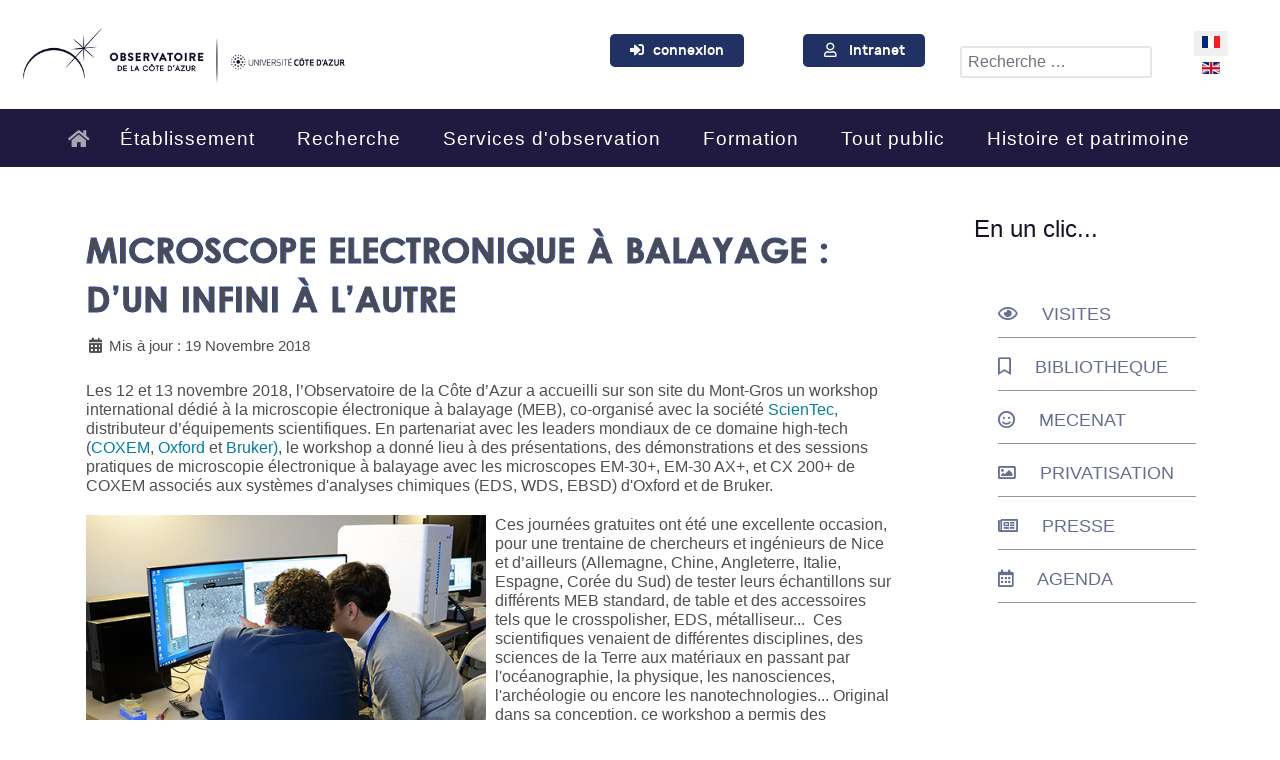

--- FILE ---
content_type: text/html; charset=utf-8
request_url: https://www.oca.eu/fr/recherche/actualites-scientifiques/toutes-les-actualites/2121-d-un-infini-a-l-autre
body_size: 13547
content:
<!DOCTYPE html>
<html lang="fr-FR" dir="ltr">
        
<head>
    
            <meta name="viewport" content="width=device-width, initial-scale=1.0">
        <meta http-equiv="X-UA-Compatible" content="IE=edge" />
        

        
            
         <meta charset="utf-8">
	<meta name="description" content="Observatoire de la Côte d'Azur">
	<meta name="generator" content="Joomla! - Open Source Content Management">
	<title>Microscope Electronique à Balayage : d’un infini à l’autre</title>
	<link href="/favicon.ico" rel="icon" type="image/vnd.microsoft.icon">

    <link href="/media/vendor/awesomplete/css/awesomplete.css?1.1.7" rel="stylesheet">
	<link href="/media/mod_languages/css/template.min.css?e0cd7a" rel="stylesheet">
	<link href="/media/vendor/fontawesome-free/css/fontawesome.min.css?6.7.2" rel="stylesheet">
	<link href="/media/plg_system_jcemediabox/css/jcemediabox.min.css?7d30aa8b30a57b85d658fcd54426884a" rel="stylesheet">
	<link href="/media/plg_system_jcepro/site/css/content.min.css?86aa0286b6232c4a5b58f892ce080277" rel="stylesheet">
	<link href="https://www.oca.eu/media/com_acym/css/module.min.css?v=1022" rel="stylesheet">
	<link href="https://www.oca.eu/media/com_acym/css/modal.min.css?v=1749028975" rel="stylesheet">
	<link href="/media/gantry5/engines/nucleus/css-compiled/nucleus.css" rel="stylesheet">
	<link href="/templates/rt_notio/custom/css-compiled/notio_68.css" rel="stylesheet">
	<link href="/media/gantry5/engines/nucleus/css-compiled/bootstrap5.css" rel="stylesheet">
	<link href="/media/system/css/joomla-fontawesome.min.css" rel="stylesheet">
	<link href="/media/plg_system_debug/css/debug.css" rel="stylesheet">
	<link href="/media/gantry5/assets/css/font-awesome6-all.min.css" rel="stylesheet">
	<link href="/templates/rt_notio/custom/css-compiled/notio-joomla_68.css" rel="stylesheet">
	<link href="/templates/rt_notio/custom/css-compiled/custom_68.css" rel="stylesheet">
	<link href="/templates/rt_notio/css/animate.css" rel="stylesheet">
	<link href="/components/com_sppagebuilder/assets/css/dynamic-content.css?54d09f91e88eea0a052c98a09c02ba2b" rel="stylesheet">
	<link href="/media/com_hikashop/css/hikashop.css?v=610" rel="stylesheet">
	<link href="/media/com_hikashop/css/frontend_default.css?t=1756802222" rel="stylesheet">
	<link href="/media/com_hikashop/css/notify-metro.css?v=610" rel="stylesheet">
	<link href="/components/com_sppagebuilder/assets/css/color-switcher.css?54d09f91e88eea0a052c98a09c02ba2b" rel="stylesheet">

    <script src="/media/vendor/jquery/js/jquery.min.js?3.7.1"></script>
	<script src="/media/legacy/js/jquery-noconflict.min.js?504da4"></script>
	<script type="application/json" class="joomla-script-options new">{"joomla.jtext":{"MOD_FINDER_SEARCH_VALUE":"Recherche &hellip;","COM_FINDER_SEARCH_FORM_LIST_LABEL":"Résultats de la recherche","JLIB_JS_AJAX_ERROR_OTHER":"Une erreur est survenue lors de la récupération des données JSON : code de statut HTTP %s .","JLIB_JS_AJAX_ERROR_PARSE":"Une erreur d'analyse s'est produite lors du traitement des données JSON suivantes :<br><code style=\"color:inherit;white-space:pre-wrap;padding:0;margin:0;border:0;background:inherit;\">%s<\/code>"},"finder-search":{"url":"\/fr\/component\/finder\/?task=suggestions.suggest&format=json&tmpl=component&Itemid=110"},"system.paths":{"root":"","rootFull":"https:\/\/www.oca.eu\/","base":"","baseFull":"https:\/\/www.oca.eu\/"},"csrf.token":"76cfba1c3350e99ea47633588aa512b9","accessibility-options":{"labels":{"menuTitle":"Options d'accessibilité","increaseText":"Augmenter la taille du texte","decreaseText":"Diminuer la taille du texte","increaseTextSpacing":"Augmenter l'espacement du texte","decreaseTextSpacing":"Diminuer l'espacement du texte","invertColors":"Inverser les couleurs","grayHues":"Nuances de gris","underlineLinks":"Souligner les liens","bigCursor":"Grand curseur","readingGuide":"Guide de lecture","textToSpeech":"Texte à lire","speechToText":"Lecture du texte","resetTitle":"Réinitialiser","closeTitle":"Fermer"},"icon":{"position":{"left":{"size":"0","units":"px"}},"useEmojis":true},"hotkeys":{"enabled":true,"helpTitles":true},"textToSpeechLang":["fr-FR"],"speechToTextLang":["fr-FR"]}}</script>
	<script src="/media/system/js/core.min.js?a3d8f8"></script>
	<script src="/media/vendor/awesomplete/js/awesomplete.min.js?1.1.7" defer></script>
	<script src="/media/com_finder/js/finder.min.js?755761" type="module"></script>
	<script src="/media/mod_menu/js/menu.min.js?e0cd7a" type="module"></script>
	<script src="/media/vendor/bootstrap/js/alert.min.js?5.3.8" type="module"></script>
	<script src="/media/vendor/bootstrap/js/button.min.js?5.3.8" type="module"></script>
	<script src="/media/vendor/bootstrap/js/carousel.min.js?5.3.8" type="module"></script>
	<script src="/media/vendor/bootstrap/js/collapse.min.js?5.3.8" type="module"></script>
	<script src="/media/vendor/bootstrap/js/dropdown.min.js?5.3.8" type="module"></script>
	<script src="/media/vendor/bootstrap/js/modal.min.js?5.3.8" type="module"></script>
	<script src="/media/vendor/bootstrap/js/offcanvas.min.js?5.3.8" type="module"></script>
	<script src="/media/vendor/bootstrap/js/popover.min.js?5.3.8" type="module"></script>
	<script src="/media/vendor/bootstrap/js/scrollspy.min.js?5.3.8" type="module"></script>
	<script src="/media/vendor/bootstrap/js/tab.min.js?5.3.8" type="module"></script>
	<script src="/media/vendor/bootstrap/js/toast.min.js?5.3.8" type="module"></script>
	<script src="/media/vendor/accessibility/js/accessibility.min.js?3.0.17" defer></script>
	<script src="/media/plg_system_jcemediabox/js/jcemediabox.min.js?7d30aa8b30a57b85d658fcd54426884a"></script>
	<script src="https://www.oca.eu/media/com_acym/js/module.min.js?v=1022"></script>
	<script src="https://www.oca.eu/media/com_acym/js/modal.min.js?v=1749028975" defer></script>
	<script src="https://code.jquery.com/ui/1.11.4/jquery-ui.min.js"></script>
	<script src="/components/com_sppagebuilder/assets/js/dynamic-content.js?54d09f91e88eea0a052c98a09c02ba2b"></script>
	<script src="/media/com_hikashop/js/hikashop.js?v=610"></script>
	<script src="/media/com_hikashop/js/notify.min.js?v=610"></script>
	<script src="/plugins/hikashop/cartnotify/media/notify.js"></script>
	<script src="/components/com_sppagebuilder/assets/js/color-switcher.js?54d09f91e88eea0a052c98a09c02ba2b"></script>
	<script type="application/ld+json">{"@context":"https://schema.org","@graph":[{"@type":"Organization","@id":"https://www.oca.eu/#/schema/Organization/base","name":"Observatoire de la Côte d'Azur","url":"https://www.oca.eu/"},{"@type":"WebSite","@id":"https://www.oca.eu/#/schema/WebSite/base","url":"https://www.oca.eu/","name":"Observatoire de la Côte d'Azur","publisher":{"@id":"https://www.oca.eu/#/schema/Organization/base"},"potentialAction":{"@type":"SearchAction","target":"https://www.oca.eu/fr/resultats-de-recherche-oca?q={search_term_string}","query-input":"required name=search_term_string"}},{"@type":"WebPage","@id":"https://www.oca.eu/#/schema/WebPage/base","url":"https://www.oca.eu/fr/recherche/actualites-scientifiques/toutes-les-actualites/2121-d-un-infini-a-l-autre","name":"Microscope Electronique à Balayage : d’un infini à l’autre","description":"Observatoire de la Côte d'Azur","isPartOf":{"@id":"https://www.oca.eu/#/schema/WebSite/base"},"about":{"@id":"https://www.oca.eu/#/schema/Organization/base"},"inLanguage":"fr-FR"},{"@type":"Article","@id":"https://www.oca.eu/#/schema/com_content/article/2121","name":"Microscope Electronique à Balayage : d’un infini à l’autre","headline":"Microscope Electronique à Balayage : d’un infini à l’autre","inLanguage":"fr-FR","dateModified":"2018-11-19T00:00:00+00:00","isPartOf":{"@id":"https://www.oca.eu/#/schema/WebPage/base"}}]}</script>
	<script type="module">window.addEventListener("load", function() {new Accessibility(Joomla.getOptions("accessibility-options") || {});});</script>
	<script>jQuery(document).ready(function(){WfMediabox.init({"base":"\/","theme":"standard","width":"","height":"","lightbox":0,"shadowbox":0,"icons":1,"overlay":1,"overlay_opacity":0.8,"overlay_color":"#000000","transition_speed":500,"close":2,"labels":{"close":"Fermer","next":"Suivant","previous":"Pr\u00e9c\u00e9dent","cancel":"Annuler","numbers":"{{numbers}}","numbers_count":"{{current}} sur {{total}}","download":"T\u00e9l\u00e9charger"},"swipe":true,"expand_on_click":true});});</script>
	<script>
        if(typeof acymModule === 'undefined'){
            var acymModule = [];
			acymModule['emailRegex'] = /^.+\@(.+\.)+.{2,20}$/i;
			acymModule['NAMECAPTION'] = 'Nom';
			acymModule['NAME_MISSING'] = 'Veuillez entrer votre nom';
			acymModule['EMAILCAPTION'] = 'E-mail';
			acymModule['VALID_EMAIL'] = 'Veuillez entrer une adresse e-mail valide';
			acymModule['VALID_EMAIL_CONFIRMATION'] = 'Le champ e-mail et le champ de confirmation doivent être identiques.';
			acymModule['CAPTCHA_MISSING'] = 'Le captcha n’est pas valide, veuillez réessayer';
			acymModule['NO_LIST_SELECTED'] = 'Sélectionnez les listes auxquelles vous souhaitez vous abonner';
			acymModule['NO_LIST_SELECTED_UNSUB'] = 'Sélectionnez les listes desquelles vous souhaitez vous désabonner';
            acymModule['ACCEPT_TERMS'] = 'Veuillez accepter les Termes et conditions / Politique de confidentialité';
        }
		</script>
	<script>window.addEventListener("DOMContentLoaded", (event) => {
acymModule["excludeValuesformAcym36551"] = [];
acymModule["excludeValuesformAcym36551"]["1"] = "Nom";
acymModule["excludeValuesformAcym36551"]["2"] = "E-mail";  });</script>
	<script>
				document.addEventListener("DOMContentLoaded", () =>{
					window.htmlAddContent = window?.htmlAddContent || "";
					if (window.htmlAddContent) {
        				document.body.insertAdjacentHTML("beforeend", window.htmlAddContent);
					}
				});
			</script>
	<script>
jQuery.notify.defaults({"arrowShow":false,"globalPosition":"top right","elementPosition":"top right","clickToHide":true,"autoHideDelay":5000,"autoHide":true});
window.cartNotifyParams = {"reference":"global","img_url":"\/media\/com_hikashop\/images\/icons\/icon-32-newproduct.png","redirect_url":"","redirect_delay":4000,"hide_delay":5000,"title":"Produit ajout\u00e9 au panier","text":"Produit ajout\u00e9 avec succ\u00e8s au panier","wishlist_title":"Produit ajout\u00e9 \u00e0 la liste de souhaits","wishlist_text":"Le produit a \u00e9t\u00e9 ajout\u00e9 \u00e0 la liste de souhaits","list_title":"Produits ajout\u00e9s au panier","list_text":"Produits ajout\u00e9s au panier avec succ\u00e8s","list_wishlist_title":"Produits ajout\u00e9s \u00e0 la liste de souhaits","list_wishlist_text":"Produits ajout\u00e9s \u00e0 la liste de souhaits avec succ\u00e8s","err_title":"Ajout du produit au panier impossible","err_text":"Ajout du produit au panier impossible","err_wishlist_title":"Ajout du produit \u00e0 la liste de souhaits impossible","err_wishlist_text":"Ajout du produit \u00e0 la liste de souhaits impossible"};
</script>
	<script>
			const initColorMode = () => {
				const colorVariableData = [];
				const sppbColorVariablePrefix = "--sppb";
				let activeColorMode = localStorage.getItem("sppbActiveColorMode") || "";
				activeColorMode = "";
				const modes = [];

				if(!modes?.includes(activeColorMode)) {
					activeColorMode = "";
					localStorage.setItem("sppbActiveColorMode", activeColorMode);
				}

				document?.body?.setAttribute("data-sppb-color-mode", activeColorMode);

				if (!localStorage.getItem("sppbActiveColorMode")) {
					localStorage.setItem("sppbActiveColorMode", activeColorMode);
				}

				if (window.sppbColorVariables) {
					const colorVariables = typeof(window.sppbColorVariables) === "string" ? JSON.parse(window.sppbColorVariables) : window.sppbColorVariables;

					for (const colorVariable of colorVariables) {
						const { path, value } = colorVariable;
						const variable = String(path[0]).trim().toLowerCase().replaceAll(" ", "-");
						const mode = path[1];
						const variableName = `${sppbColorVariablePrefix}-${variable}`;

						if (activeColorMode === mode) {
							colorVariableData.push(`${variableName}: ${value}`);
						}
					}

					document.documentElement.style.cssText += colorVariableData.join(";");
				}
			};

			window.sppbColorVariables = [];
			
			initColorMode();

			document.addEventListener("DOMContentLoaded", initColorMode);
		</script>

    
                    <link rel="icon" type="image/png" href="/favicon-96x96.png" sizes="96x96" />
<link rel="icon" type="image/svg+xml" href="/favicon.svg" />
<link rel="shortcut icon" href="/favicon.ico" />
<link rel="apple-touch-icon" sizes="180x180" href="/apple-touch-icon.png" />
<link rel="manifest" href="/site.webmanifest" />
            
<!-- Matomo -->
<script>
  var _paq = window._paq = window._paq || [];
  /* tracker methods like "setCustomDimension" should be called before "trackPageView" */
  _paq.push(['trackPageView']);
  _paq.push(['enableLinkTracking']);
  (function() {
    var u="https://piwik.oca.eu/analytics/piwik/";
    _paq.push(['setTrackerUrl', u+'matomo.php']);
    _paq.push(['setSiteId', '2']);
    var d=document, g=d.createElement('script'), s=d.getElementsByTagName('script')[0];
    g.async=true; g.src=u+'matomo.js'; s.parentNode.insertBefore(g,s);
  })();
</script>
<!-- End Matomo Code --></head>

    <body class="gantry fullwidth site com_content view-article layout-blog no-task dir-ltr itemid-517 outline-68 g-offcanvas-left g-twosidebars g-style-preset2">
        
                    

        <div id="g-offcanvas"  data-g-offcanvas-swipe="0" data-g-offcanvas-css3="1">
                        <div class="g-grid">                        

        <div class="g-block size-100">
             <div id="mobile-menu-9300-particle" class="g-content g-particle">            <div id="g-mobilemenu-container" data-g-menu-breakpoint="51rem"></div>
            </div>
        </div>
            </div>
    </div>
        <div id="g-page-surround">
            <div class="g-offcanvas-hide g-offcanvas-toggle" role="navigation" data-offcanvas-toggle aria-controls="g-offcanvas" aria-expanded="false"><i class="fa fa-fw fa-bars"></i></div>                        

                    
                <section id="g-top" class="g-default-top section-horizontal-paddings">
                                        <div class="g-grid">                        

        <div class="g-block size-100">
             <div class="g-system-messages">
                                            <div id="system-message-container">
    </div>

            
    </div>
        </div>
            </div>
            
    </section>
        
                <section id="g-navigation" class="section-horizontal-paddings g-default-navigation">
                                        <div class="g-grid">                        

        <div id="logo" class="g-block size-20 logopadding">
             <div id="logo-5651-particle" class="g-content g-particle">            <a href="https://www.oca.eu/fr/accueil" target="_self" title="Observatoire de la Côte d&#039;Azur" aria-label="Observatoire de la Côte d&#039;Azur"  class="g-logo">
                        <img src="/templates/rt_notio/custom/images/Logos/Logo-OCA-linéaire-bleu.png"  alt="Observatoire de la Côte d&#039;Azur" />
            </a>
            </div>
        </div>
                    

        <div class="g-block size-25">
             <div class="spacer"></div>
        </div>
                    

        <div class="g-block size-15 center intranetlogin hidden-phone">
             <div id="custom-3893-particle" class="g-content g-particle">            <button type="button" class="btn btn-primary"><i class="fa-solid fa-right-to-bracket"></i>&nbsp; &nbsp;<a  href="https://www.oca.eu/fr/connexion-oca" >connexion</a> </button>
            </div>
        </div>
                    

        <div class="g-block size-15 center intranetlogin hidden-phone">
             <div id="custom-5317-particle" class="g-content g-particle">            <button type="button" class="btn btn-primary"><i class="fa-regular fa-user"></i> &nbsp; &nbsp;<a  class="connexion-oca-intranet" href="https://www.oca.eu/fr/intranet-oca">Intranet</a> </button>
            </div>
        </div>
                    

        <div class="g-block size-15 search-form">
             <div class="g-content">
                                    <div class="platform-content"><div class=" moduletable ">
        
<form class="mod-finder js-finder-searchform form-search" action="/fr/resultats-de-recherche-oca" method="get" role="search">
    <label for="mod-finder-searchword681" class="visually-hidden finder">Rechercher</label><input type="text" name="q" id="mod-finder-searchword681" class="js-finder-search-query form-control" value="" placeholder="Recherche &hellip;">
            </form>
</div></div>
            
        </div>
        </div>
                    

        <div class="g-block size-10 topmenu">
             <div class="g-content">
                                    <div class="platform-content"><div class="position-0 moduletable ">
        <div class="mod-languages">
    <p class="visually-hidden" id="language_picker_des_94">Sélectionnez votre langue</p>


    <ul aria-labelledby="language_picker_des_94" class="mod-languages__list lang-inline">

                                            <li class="lang-active">
                <a aria-current="true"  href="https://www.oca.eu/fr/recherche/actualites-scientifiques/toutes-les-actualites/2121-d-un-infini-a-l-autre">
                                                                        <img title="Français (FR)" src="/media/mod_languages/images/fr.gif" alt="Français (FR)">                                                            </a>
            </li>
                                        <li>
                <a  href="/en/">
                                                                        <img title="English (UK)" src="/media/mod_languages/images/en.gif" alt="English (UK)">                                                            </a>
            </li>
                </ul>

</div>
</div></div>
            
        </div>
        </div>
            </div>
                            <div class="g-grid">                        

        <div id="megamenu" class="g-block size-100 nopaddingtop nomargintop center topmenublk">
             <div id="menu-2509-particle" class="g-content g-particle">            <nav class="g-main-nav" data-g-hover-expand="true">
        <ul class="g-toplevel">
                                                                                                                
        
                
        
                
        
        <li class="g-menu-item g-menu-item-type-component g-menu-item-3002 g-standard  ">
                            <a class="g-menu-item-container" href="/fr/accueil" title="Accueil" aria-label="Accueil">
                                                <i class="fa fa-home fa" aria-hidden="true"></i>
                                                    <span class="g-menu-item-content">
                            
                    </span>
                                                </a>
                                </li>
    
                                                                                                
        
                
        
                
        
        <li class="g-menu-item g-menu-item-type-component g-menu-item-3003 g-parent g-fullwidth g-menu-item-link-parent ">
                            <a class="g-menu-item-container display-inline" href="/fr/presentation-2">
                                                                <span class="g-menu-item-content">
                                    <span class="g-menu-item-title">Établissement</span>
            
                    </span>
                    <span class="g-menu-parent-indicator" data-g-menuparent=""></span>                            </a>
                                                        <ul class="g-dropdown g-inactive g-fade ">
            <li class="g-dropdown-column">
                        <div class="g-grid">
                        <div class="g-block size-20">
            <ul class="g-sublevel">
                <li class="g-level-1 g-go-back">
                    <a class="g-menu-item-container" href="#" data-g-menuparent=""><span>Back</span></a>
                </li>
                                                                                                                    
        
                
        
                
        
        <li class="g-menu-item g-menu-item-type-particle g-menu-item-3123  ">
                            <div class="g-menu-item-container" data-g-menuparent="">                                                                                        
            <div class="menu-item-particle">
            <div class="platform-content"><div class=" moduletable ">
            <h3 class="g-title">Missions</h3>        <ul class="mod-menu mod-list nav ">
<li class="nav-item item-239"><a href="/fr/mission-recherche" >Recherche</a></li><li class="nav-item item-260"><a href="/fr/mission-observations" >Observation</a></li><li class="nav-item item-258"><a href="/fr/mission-formation" >Formation</a></li><li class="nav-item item-259"><a href="/fr/mission-culture" >Culture scientifique</a></li></ul>
</div></div>
    </div>
    
                                                                    </div>                    </li>
    
    
            </ul>
        </div>
                <div class="g-block size-20">
            <ul class="g-sublevel">
                <li class="g-level-1 g-go-back">
                    <a class="g-menu-item-container" href="#" data-g-menuparent=""><span>Back</span></a>
                </li>
                                                                                                                    
        
                
        
                
        
        <li class="g-menu-item g-menu-item-type-particle g-menu-item-3124  ">
                            <div class="g-menu-item-container" data-g-menuparent="">                                                                                        
            <div class="menu-item-particle">
            <div class="platform-content"><div class=" moduletable ">
            <h3 class="g-title">Organisation</h3>        <ul class="mod-menu mod-list nav ">
<li class="nav-item item-261"><a href="/fr/ca-megaoca" >Conseil d'Administration</a></li><li class="nav-item item-262"><a href="/fr/cs-megaoca" >Conseil Scientifique</a></li><li class="nav-item item-263"><a href="/fr/ct-megaoca" >Comité Social d'Administration</a></li><li class="nav-item item-4775"><a href="/fr/commission-consultative-paritaire" >Commission consultative paritaire</a></li><li class="nav-item item-265"><a href="/fr/cp-megaoca" title="Commission Paritaire d'Etablissement">CPE</a></li><li class="nav-item item-266"><a href="/fr/orga-megaoca" >Organigramme</a></li><li class="nav-item item-4519"><a href="/images/OCA/FR/Organigrammes/RSU/RSU_RAPPORT_SOCIAL_UNIQUE_2024.pdf" >Rapport Social Unique 2024</a></li></ul>
</div></div>
    </div>
    
                                                                    </div>                    </li>
    
    
            </ul>
        </div>
                <div class="g-block size-20">
            <ul class="g-sublevel">
                <li class="g-level-1 g-go-back">
                    <a class="g-menu-item-container" href="#" data-g-menuparent=""><span>Back</span></a>
                </li>
                                                                                                                    
        
                
        
                
        
        <li class="g-menu-item g-menu-item-type-particle g-menu-item-3125  ">
                            <div class="g-menu-item-container" data-g-menuparent="">                                                                                        
            <div class="menu-item-particle">
            <div class="platform-content"><div class=" moduletable ">
            <h3 class="g-title">Services</h3>        <ul class="mod-menu mod-list nav ">
<li class="nav-item item-270"><a href="/fr/organigramme" >Organigramme</a></li><li class="nav-item item-267"><a href="/fr/rh" >Ressources humaines</a></li><li class="nav-item item-268"><a href="/fr/marche" >Marchés publics</a></li><li class="nav-item item-269"><a href="/fr/informatique" >Système d'information</a></li></ul>
</div></div>
    </div>
    
                                                                    </div>                    </li>
    
    
            </ul>
        </div>
                <div class="g-block size-20">
            <ul class="g-sublevel">
                <li class="g-level-1 g-go-back">
                    <a class="g-menu-item-container" href="#" data-g-menuparent=""><span>Back</span></a>
                </li>
                                                                                                                    
        
                
        
                
        
        <li class="g-menu-item g-menu-item-type-particle g-menu-item-3126  ">
                            <div class="g-menu-item-container" data-g-menuparent="">                                                                                        
            <div class="menu-item-particle">
            <div class="platform-content"><div class=" moduletable ">
            <h3 class="g-title">Travailler à l'OCA</h3>        <ul class="mod-menu mod-list nav ">
<li class="nav-item item-272"><a href="/fr/toutes-les-offres-d-emplois" >Offres d'emploi</a></li><li class="nav-item item-2290"><a href="/fr/labelisation-hrs4r" >Labellisation HRS4R</a></li><li class="nav-item item-273"><a href="/fr/postes-ouverts-concours-recrutement" >Concours</a></li><li class="nav-item item-277"><a href="/fr/bourse-poincare" >Bourse Poincaré</a></li><li class="nav-item item-4073"><a href="/fr/programme-jeunes-chercheurs" >Programme Jeunes Chercheurs</a></li></ul>
</div></div>
    </div>
    
                                                                    </div>                    </li>
    
    
            </ul>
        </div>
                <div class="g-block size-20">
            <ul class="g-sublevel">
                <li class="g-level-1 g-go-back">
                    <a class="g-menu-item-container" href="#" data-g-menuparent=""><span>Back</span></a>
                </li>
                                                                                                                    
        
                
        
                
        
        <li class="g-menu-item g-menu-item-type-particle g-menu-item-3127  ">
                            <div class="g-menu-item-container" data-g-menuparent="">                                                                                        
            <div class="menu-item-particle">
            <div class="platform-content"><div class=" moduletable ">
            <h3 class="g-title">Partenariats</h3>        <ul class="mod-menu mod-list nav ">
<li class="nav-item item-4805"><a href="/fr/partenaires" >Partenaires</a></li></ul>
</div></div>
    </div>
    
                                                                    </div>                    </li>
    
    
            </ul>
        </div>
            </div>

            </li>
        </ul>
            </li>
    
                                                                                                
        
                
        
                
        
        <li class="g-menu-item g-menu-item-type-component g-menu-item-3004 g-parent g-fullwidth g-menu-item-link-parent ">
                            <a class="g-menu-item-container" href="/fr/recherche-2">
                                                                <span class="g-menu-item-content">
                                    <span class="g-menu-item-title">Recherche</span>
            
                    </span>
                    <span class="g-menu-parent-indicator" data-g-menuparent=""></span>                            </a>
                                                        <ul class="g-dropdown g-inactive g-fade ">
            <li class="g-dropdown-column">
                        <div class="g-grid">
                        <div class="g-block size-25">
            <ul class="g-sublevel">
                <li class="g-level-1 g-go-back">
                    <a class="g-menu-item-container" href="#" data-g-menuparent=""><span>Back</span></a>
                </li>
                                                                                                                    
        
                
        
                
        
        <li class="g-menu-item g-menu-item-type-particle g-menu-item-3128  ">
                            <div class="g-menu-item-container" data-g-menuparent="">                                                                                        
            <div class="menu-item-particle">
            <div class="platform-content"><div class=" moduletable ">
            <h3 class="g-title">Laboratoires</h3>        <ul class="mod-menu mod-list nav ">
<li class="nav-item item-354"><a href="http://artemis.oca.eu" >UMR Artémis</a></li><li class="nav-item item-709"><a href="http://geoazur.oca.eu" >UMR Géoazur</a></li><li class="nav-item item-710"><a href="https://lagrange.oca.eu/" >UMR Lagrange</a></li></ul>
</div></div>
    </div>
    
                                                                    </div>                    </li>
    
                                                                                                
        
                
        
                
        
        <li class="g-menu-item g-menu-item-type-particle g-menu-item-3129  ">
                            <div class="g-menu-item-container" data-g-menuparent="">                                                                                        
            <div class="menu-item-particle">
            <div class="platform-content"><div class=" moduletable ">
            <h3 class="g-title">Plateformes</h3>        <ul class="mod-menu mod-list nav ">
<li class="nav-item item-358"><a href="/fr/service-mecanique-mutualise-s2m" >Service mécanique mutualisé S2M</a></li><li class="nav-item item-357"><a href="/fr/mesocentre-sigamm" >Mésocentre SIGAMM</a></li><li class="nav-item item-4969"><a href="https://imredd.fr/plateforme/centre-de-competence-en-fabrication-additive/" target="_blank" rel="noopener noreferrer">IMREDD</a></li></ul>
</div></div>
    </div>
    
                                                                    </div>                    </li>
    
    
            </ul>
        </div>
                <div class="g-block size-25">
            <ul class="g-sublevel">
                <li class="g-level-1 g-go-back">
                    <a class="g-menu-item-container" href="#" data-g-menuparent=""><span>Back</span></a>
                </li>
                                                                                                                    
        
                
        
                
        
        <li class="g-menu-item g-menu-item-type-particle g-menu-item-3130  ">
                            <div class="g-menu-item-container" data-g-menuparent="">                                                                                        
            <div class="menu-item-particle">
            <div class="platform-content"><div class=" moduletable ">
            <h3 class="g-title">Publications</h3>        <ul class="mod-menu mod-list nav ">
<li class="nav-item item-634"><a href="https://hal.archives-ouvertes.fr/OCA" target="_blank" rel="noopener noreferrer">Publications dans HAL</a></li></ul>
</div></div>
    </div>
    
                                                                    </div>                    </li>
    
                                                                                                
        
                
        
                
        
        <li class="g-menu-item g-menu-item-type-particle g-menu-item-3131  ">
                            <div class="g-menu-item-container" data-g-menuparent="">                                                                                        
            <div class="menu-item-particle">
            <div class="platform-content"><div class=" moduletable ">
            <h3 class="g-title">Actualités Scientifiques</h3>        <ul class="mod-menu mod-list nav ">
<li class="nav-item item-514"><a href="/fr/as-mega-oca" >Toutes les actualités</a></li></ul>
</div></div>
    </div>
    
                                                                    </div>                    </li>
    
    
            </ul>
        </div>
                <div class="g-block size-25">
            <ul class="g-sublevel">
                <li class="g-level-1 g-go-back">
                    <a class="g-menu-item-container" href="#" data-g-menuparent=""><span>Back</span></a>
                </li>
                                                                                                                    
        
                
        
                
        
        <li class="g-menu-item g-menu-item-type-particle g-menu-item-3132  ">
                            <div class="g-menu-item-container" data-g-menuparent="">                                                                                        
            <div class="menu-item-particle">
            <div class="platform-content"><div class=" moduletable ">
            <h3 class="g-title">Projets de recherche</h3>        <ul class="mod-menu mod-list nav ">
<li class="nav-item item-3557"><a href="/fr/dynamique-du-systeme-terre" >Dynamique du système Terre​</a></li><li class="nav-item item-3558"><a href="/fr/risques-naturels-et-anthropiques" >Risques naturels et anthropiques​</a></li><li class="nav-item item-3559"><a href="/fr/etoiles-planetes-exoplanetes" >Etoiles planètes exoplanètes​</a></li><li class="nav-item item-3560"><a href="/fr/galaxies-cosmologie" >Galaxies cosmologie​</a></li><li class="nav-item item-3561"><a href="/fr/ondes-gravitationnelles" >Ondes gravitationnelles​</a></li><li class="nav-item item-3386"><a href="/fr/planetes-terrestres" >Planètes terrestres</a></li></ul>
</div></div>
    </div>
    
                                                                    </div>                    </li>
    
    
            </ul>
        </div>
                <div class="g-block size-25">
            <ul class="g-sublevel">
                <li class="g-level-1 g-go-back">
                    <a class="g-menu-item-container" href="#" data-g-menuparent=""><span>Back</span></a>
                </li>
                                                                                                                    
        
                
        
                
        
        <li class="g-menu-item g-menu-item-type-particle g-menu-item-3133  ">
                            <div class="g-menu-item-container" data-g-menuparent="">                                                                                        
            <div class="menu-item-particle">
            <div class="platform-content"><div class=" moduletable ">
            <h3 class="g-title">Site de Calern </h3>        <ul class="mod-menu mod-list nav ">
<li class="nav-item item-4529"><a href="/fr/le-site-instrumente-du-plateau-de-calern" >Le site instrumenté du plateau de Calern</a></li><li class="nav-item item-1672"><a href="/fr/recherche/plateau-de-calern/cats" >CATS</a></li><li class="nav-item item-360"><a href="/fr/c2pu-accueil" >C2PU</a></li><li class="nav-item item-4516"><a href="https://lagrange.oca.eu/fr/lag-physol-projects?option=com_content&amp;view=category&amp;layout=blog&amp;id=295&amp;Itemid=908" >METEOSPACE </a></li><li class="nav-item item-361"><a href="/fr/mega-form" >Contacts</a></li><li class="nav-item item-4970"><a href="/fr/itineraire-observatoire-de-calern" >Accès </a></li><li class="nav-item item-724"><a href="/fr/webcam-calern" >Webcam</a></li><li class="nav-item item-731"><a href="/fr/meteo" >Météo</a></li></ul>
</div></div>
    </div>
    
                                                                    </div>                    </li>
    
    
            </ul>
        </div>
            </div>

            </li>
        </ul>
            </li>
    
                                                                                                
        
                
        
                
        
        <li class="g-menu-item g-menu-item-type-component g-menu-item-3005 g-parent g-standard g-menu-item-link-parent ">
                            <a class="g-menu-item-container" href="/fr/politique-de-recherche-4">
                                                                <span class="g-menu-item-content">
                                    <span class="g-menu-item-title">Services d&#039;observation</span>
            
                    </span>
                    <span class="g-menu-parent-indicator" data-g-menuparent=""></span>                            </a>
                                                                            <ul class="g-dropdown g-inactive g-fade g-dropdown-right">
            <li class="g-dropdown-column">
                        <div class="g-grid">
                        <div class="g-block size-100">
            <ul class="g-sublevel">
                <li class="g-level-1 g-go-back">
                    <a class="g-menu-item-container" href="#" data-g-menuparent=""><span>Back</span></a>
                </li>
                                                                                                                    
        
                
        
                
        
        <li class="g-menu-item g-menu-item-type-component g-menu-item-3378  ">
                            <a class="g-menu-item-container" href="/fr/politique-de-recherche-4/astronomie-astrophysique-2">
                                                                <span class="g-menu-item-content">
                                    <span class="g-menu-item-title">Astronomie &amp; Astrophysique</span>
            
                    </span>
                                                </a>
                                </li>
    
                                                                                                
        
                
        
                
        
        <li class="g-menu-item g-menu-item-type-component g-menu-item-3379  ">
                            <a class="g-menu-item-container" href="/fr/politique-de-recherche-4/terre-solide-2">
                                                                <span class="g-menu-item-content">
                                    <span class="g-menu-item-title">Terre Solide</span>
            
                    </span>
                                                </a>
                                </li>
    
    
            </ul>
        </div>
            </div>

            </li>
        </ul>
            </li>
    
                                                                                                
        
                
        
                
        
        <li class="g-menu-item g-menu-item-type-component g-menu-item-3006 g-parent g-fullwidth g-menu-item-link-parent ">
                            <a class="g-menu-item-container" href="/fr/formation-2">
                                                                <span class="g-menu-item-content">
                                    <span class="g-menu-item-title">Formation</span>
            
                    </span>
                    <span class="g-menu-parent-indicator" data-g-menuparent=""></span>                            </a>
                                                        <ul class="g-dropdown g-inactive g-fade ">
            <li class="g-dropdown-column">
                        <div class="g-grid">
                        <div class="g-block  size-33-3">
            <ul class="g-sublevel">
                <li class="g-level-1 g-go-back">
                    <a class="g-menu-item-container" href="#" data-g-menuparent=""><span>Back</span></a>
                </li>
                                                                                                                    
        
                
        
                
        
        <li class="g-menu-item g-menu-item-type-particle g-menu-item-3341  ">
                            <div class="g-menu-item-container" data-g-menuparent="">                                                                                        
            <div class="menu-item-particle">
            <div class="platform-content"><div class=" moduletable ">
            <h3 class="g-title">ELEVES DU SECONDAIRE</h3>        <ul class="mod-menu mod-list nav ">
<li class="nav-item item-334"><a href="/fr/stages-de-troisieme" >Stages de troisième</a></li><li class="nav-item item-1674"><a href="/fr/stage-de-seconde" >Stage de seconde</a></li></ul>
</div></div>
    </div>
    
                                                                    </div>                    </li>
    
                                                                                                
        
                
        
                
        
        <li class="g-menu-item g-menu-item-type-particle g-menu-item-3342  ">
                            <div class="g-menu-item-container" data-g-menuparent="">                                                                                        
            <div class="menu-item-particle">
            <div class="platform-content"><div class=" moduletable ">
            <h3 class="g-title">FORMATION INITIALE UCA</h3>        <ul class="mod-menu mod-list nav ">
<li class="nav-item item-341"><a href="/fr/niveau-licence" >Niveau Licence</a></li><li class="nav-item item-339"><a href="/fr/niveau-master" >Niveau Master</a></li><li class="nav-item item-340"><a href="/fr/niveau-doctorat" >Niveau Doctorat</a></li><li class="nav-item item-2158"><a href="/fr/le-cursus-de-formation-en-sciences-de-l-univers" >Le CFSU</a></li><li class="nav-item item-2428"><a href="/fr/master-mauca" >Master Mauca</a></li><li class="nav-item item-3912"><a href="https://www.oca.eu/fr/accueil-csu" target="_blank" rel="noopener noreferrer">Centre Spatial Universitaire</a></li></ul>
</div></div>
    </div>
    
                                                                    </div>                    </li>
    
    
            </ul>
        </div>
                <div class="g-block  size-33-3">
            <ul class="g-sublevel">
                <li class="g-level-1 g-go-back">
                    <a class="g-menu-item-container" href="#" data-g-menuparent=""><span>Back</span></a>
                </li>
                                                                                                                    
        
                
        
                
        
        <li class="g-menu-item g-menu-item-type-particle g-menu-item-3345  ">
                            <div class="g-menu-item-container" data-g-menuparent="">                                                                                        
            <div class="menu-item-particle">
            <div class="platform-content"><div class=" moduletable ">
            <h3 class="g-title">DIFFUSION DES CONNAISSANCES</h3>        <ul class="mod-menu mod-list nav ">
<li class="nav-item item-335"><a href="https://www.oca.eu/fr/visites-groupes" >Visites scolaires</a></li><li class="nav-item item-336"><a href="/fr/projets-pedagogiques" >Projets pédagogiques</a></li><li class="nav-item item-337"><a href="/fr/form-prim-sec" >Formation</a></li><li class="nav-item item-338"><a href="/fr/materiel-pedagogique" >Matériel pédagogique</a></li></ul>
</div></div>
    </div>
    
                                                                    </div>                    </li>
    
                                                                                                
        
                
        
                
        
        <li class="g-menu-item g-menu-item-type-particle g-menu-item-3346  ">
                            <div class="g-menu-item-container" data-g-menuparent="">                                                                                        
            <div class="menu-item-particle">
            <div class="platform-content"><div class=" moduletable ">
            <h3 class="g-title">FILIERES INTERNATIONALES</h3>        <ul class="mod-menu mod-list nav ">
<li class="nav-item item-343"><a href="/fr/accueil-groupes-d-etudiants-au-c2pu" >Accueil groupes d'étudiants au C2PU</a></li><li class="nav-item item-2527"><a href="/fr/actions-vers-les-pays-du-sud" >Actions de formation vers les pays du Sud</a></li></ul>
</div></div>
    </div>
    
                                                                    </div>                    </li>
    
    
            </ul>
        </div>
                <div class="g-block  size-33-3">
            <ul class="g-sublevel">
                <li class="g-level-1 g-go-back">
                    <a class="g-menu-item-container" href="#" data-g-menuparent=""><span>Back</span></a>
                </li>
                                                                                                                    
        
                
        
                
        
        <li class="g-menu-item g-menu-item-type-particle g-menu-item-3347  ">
                            <div class="g-menu-item-container" data-g-menuparent="">                                                                                        
            <div class="menu-item-particle">
            <div class="platform-content"><div class=" moduletable ">
            <h3 class="g-title">FORMATION CONTINUE</h3>        <ul class="mod-menu mod-list nav ">
<li class="nav-item item-2528"><a href="/fr/duao-oca" >DUAO</a></li><li class="nav-item item-2529"><a href="/fr/mooc-eea" >MOOC EEA</a></li></ul>
</div></div>
    </div>
    
                                                                    </div>                    </li>
    
                                                                                                
        
                
        
                
        
        <li class="g-menu-item g-menu-item-type-particle g-menu-item-3360  ">
                            <div class="g-menu-item-container" data-g-menuparent="">                                                                                        
            <div class="menu-item-particle">
            
    </div>
    
                                                                    </div>                    </li>
    
    
            </ul>
        </div>
            </div>

            </li>
        </ul>
            </li>
    
                                                                                                
        
                
        
                
        
        <li class="g-menu-item g-menu-item-type-component g-menu-item-3007 g-parent g-fullwidth g-menu-item-link-parent ">
                            <a class="g-menu-item-container" href="/fr/tout-public-2">
                                                                <span class="g-menu-item-content">
                                    <span class="g-menu-item-title">Tout public</span>
            
                    </span>
                    <span class="g-menu-parent-indicator" data-g-menuparent=""></span>                            </a>
                                                        <ul class="g-dropdown g-inactive g-fade ">
            <li class="g-dropdown-column">
                        <div class="g-grid">
                        <div class="g-block size-25">
            <ul class="g-sublevel">
                <li class="g-level-1 g-go-back">
                    <a class="g-menu-item-container" href="#" data-g-menuparent=""><span>Back</span></a>
                </li>
                                                                                                                    
        
                
        
                
        
        <li class="g-menu-item g-menu-item-type-particle g-menu-item-3349  ">
                            <div class="g-menu-item-container" data-g-menuparent="">                                                                                        
            <div class="menu-item-particle">
            <div class="platform-content"><div class=" moduletable ">
            <h3 class="g-title">Ouverture au public</h3>        <ul class="mod-menu mod-list nav ">
<li class="nav-item item-402"><a href="https://www.oca.eu/fr/cat-visite-activites" >Visiter</a></li><li class="nav-item item-403"><a href="https://www.oca.eu/fr/visites-groupes" >Venir en groupe</a></li></ul>
</div></div>
    </div>
    
                                                                    </div>                    </li>
    
    
            </ul>
        </div>
                <div class="g-block size-25">
            <ul class="g-sublevel">
                <li class="g-level-1 g-go-back">
                    <a class="g-menu-item-container" href="#" data-g-menuparent=""><span>Back</span></a>
                </li>
                                                                                                                    
        
                
        
                
        
        <li class="g-menu-item g-menu-item-type-particle g-menu-item-3350  ">
                            <div class="g-menu-item-container" data-g-menuparent="">                                                                                        
            <div class="menu-item-particle">
            <div class="platform-content"><div class=" moduletable ">
            <h3 class="g-title">Evénements culturels  </h3>        <ul class="mod-menu mod-list nav ">
<li class="nav-item item-400"><a href="/fr/conferences" >Conférences</a></li><li class="nav-item item-401"><a href="/fr/manifestation" >Manifestations</a></li><li class="nav-item item-742"><a href="/fr/exposition-oca" >Expositions et ressources</a></li><li class="nav-item item-1631"><a href="/fr/arts-science" >Art / Science</a></li></ul>
</div></div>
    </div>
    
                                                                    </div>                    </li>
    
    
            </ul>
        </div>
                <div class="g-block size-25">
            <ul class="g-sublevel">
                <li class="g-level-1 g-go-back">
                    <a class="g-menu-item-container" href="#" data-g-menuparent=""><span>Back</span></a>
                </li>
                                                                                                                    
        
                
        
                
        
        <li class="g-menu-item g-menu-item-type-particle g-menu-item-3351  ">
                            <div class="g-menu-item-container" data-g-menuparent="">                                                                                        
            <div class="menu-item-particle">
            <div class="platform-content"><div class=" moduletable ">
            <h3 class="g-title">Privatisation d'espace</h3>        <ul class="mod-menu mod-list nav ">
<li class="nav-item item-406"><a href="/fr/mega-even" >Evénementiel</a></li><li class="nav-item item-407"><a href="/fr/mega-tournages" >Tournages</a></li></ul>
</div></div>
    </div>
    
                                                                    </div>                    </li>
    
    
            </ul>
        </div>
                <div class="g-block size-25">
            <ul class="g-sublevel">
                <li class="g-level-1 g-go-back">
                    <a class="g-menu-item-container" href="#" data-g-menuparent=""><span>Back</span></a>
                </li>
                                                                                                                    
        
                
        
                
        
        <li class="g-menu-item g-menu-item-type-particle g-menu-item-3352  ">
                            <div class="g-menu-item-container" data-g-menuparent="">                                                                                        
            <div class="menu-item-particle">
            
    </div>
    
                                                                    </div>                    </li>
    
    
            </ul>
        </div>
            </div>

            </li>
        </ul>
            </li>
    
                                                                                                
        
                
        
                
        
        <li class="g-menu-item g-menu-item-type-component g-menu-item-3008 g-parent g-fullwidth g-menu-item-link-parent ">
                            <a class="g-menu-item-container" href="/fr/histoire-et-patrimoine-2">
                                                                <span class="g-menu-item-content">
                                    <span class="g-menu-item-title">Histoire et patrimoine</span>
            
                    </span>
                    <span class="g-menu-parent-indicator" data-g-menuparent=""></span>                            </a>
                                                        <ul class="g-dropdown g-inactive g-fade ">
            <li class="g-dropdown-column">
                        <div class="g-grid">
                        <div class="g-block size-25">
            <ul class="g-sublevel">
                <li class="g-level-1 g-go-back">
                    <a class="g-menu-item-container" href="#" data-g-menuparent=""><span>Back</span></a>
                </li>
                                                                                                                    
        
                
        
                
        
        <li class="g-menu-item g-menu-item-type-particle g-menu-item-3353  ">
                            <div class="g-menu-item-container" data-g-menuparent="">                                                                                        
            <div class="menu-item-particle">
            <div class="platform-content"><div class=" moduletable ">
            <h3 class="g-title">Présentation</h3>        <ul class="mod-menu mod-list nav ">
<li class="nav-item item-432"><a href="/fr/service-histpat" >Service</a></li><li class="nav-item item-433"><a href="/fr/hist-histpat" >Histoire</a></li><li class="nav-item item-435"><a href="/fr/publi-histpat" >Publications</a></li></ul>
</div></div>
    </div>
    
                                                                    </div>                    </li>
    
    
            </ul>
        </div>
                <div class="g-block size-25">
            <ul class="g-sublevel">
                <li class="g-level-1 g-go-back">
                    <a class="g-menu-item-container" href="#" data-g-menuparent=""><span>Back</span></a>
                </li>
                                                                                                                    
        
                
        
                
        
        <li class="g-menu-item g-menu-item-type-particle g-menu-item-3354  ">
                            <div class="g-menu-item-container" data-g-menuparent="">                                                                                        
            <div class="menu-item-particle">
            <div class="platform-content"><div class=" moduletable ">
            <h3 class="g-title">Mont-gros</h3>        <ul class="mod-menu mod-list nav ">
<li class="nav-item item-428"><a href="/fr/site-mg-histpat" >Site</a></li><li class="nav-item item-429"><a href="/fr/archi-mg-histpat" >Architecture</a></li><li class="nav-item item-430"><a href="/fr/instruments-observation-histpat" >Grands instruments d'observation</a></li></ul>
</div></div>
    </div>
    
                                                                    </div>                    </li>
    
    
            </ul>
        </div>
                <div class="g-block size-25">
            <ul class="g-sublevel">
                <li class="g-level-1 g-go-back">
                    <a class="g-menu-item-container" href="#" data-g-menuparent=""><span>Back</span></a>
                </li>
                                                                                                                    
        
                
        
                
        
        <li class="g-menu-item g-menu-item-type-particle g-menu-item-3355  ">
                            <div class="g-menu-item-container" data-g-menuparent="">                                                                                        
            <div class="menu-item-particle">
            <div class="platform-content"><div class=" moduletable ">
            <h3 class="g-title">Calern</h3>        <ul class="mod-menu mod-list nav ">
<li class="nav-item item-425"><a href="/fr/sitecalern-histpat" >Site</a></li></ul>
</div></div>
    </div>
    
                                                                    </div>                    </li>
    
    
            </ul>
        </div>
                <div class="g-block size-25">
            <ul class="g-sublevel">
                <li class="g-level-1 g-go-back">
                    <a class="g-menu-item-container" href="#" data-g-menuparent=""><span>Back</span></a>
                </li>
                                                                                                                    
        
                
        
                
        
        <li class="g-menu-item g-menu-item-type-particle g-menu-item-3356  ">
                            <div class="g-menu-item-container" data-g-menuparent="">                                                                                        
            <div class="menu-item-particle">
            <div class="platform-content"><div class=" moduletable ">
            <h3 class="g-title">Collections patrimoniales</h3>        <ul class="mod-menu mod-list nav ">
<li class="nav-item item-706"><a href="/fr/histoire-patrimoine-archives" >Archives</a></li><li class="nav-item item-707"><a href="/fr/plaques-photo" >Plaques photo astronomiques</a></li><li class="nav-item item-708"><a href="/fr/histoire-patrimoine-instruments" >Instruments et appareils scientifiques</a></li></ul>
</div></div>
    </div>
    
                                                                    </div>                    </li>
    
    
            </ul>
        </div>
            </div>

            </li>
        </ul>
            </li>
    
    
        </ul>
    </nav>
            </div>
        </div>
            </div>
                            <div class="g-grid">                        

        <div class="g-block size-100 visible-phone intranetlogin">
             <div id="custom-4346-particle" class="g-content g-particle">            <button type="button" class="btn btn-primary"><i class="fa-solid fa-right-to-bracket"></i>&nbsp; &nbsp;<a  href="https://www.oca.eu/fr/connexion-oca" >connexion</a> </button> &nbsp; <button type="button" class="btn btn-primary"><i class="fa-regular fa-user"></i> &nbsp; &nbsp;<a  class="connexion-oca-intranet" href="https://www.oca.eu/fr/intranet-oca">Intranet</a> </button>
            </div>
        </div>
            </div>
            
    </section>
    
                                
    
    
            <div class="g-container">    <section id="g-container-main" class="g-wrapper g-default-main section-horizontal-paddings">
                            <div class="g-grid">                        

        <div class="g-block size-75 equal-height">
             <section id="g-mainbar">
                                        <div class="g-grid">                        

        <div class="g-block size-100">
             <div class="g-content">
                                                            <div class="platform-content container"><div class="row"><div class="col"><div class="com-content-article item-page">
    <meta itemprop="inLanguage" content="fr-FR">
    
    
        <div class="page-header">
        <h1>
            Microscope Electronique à Balayage : d’un infini à l’autre        </h1>
                            </div>
        
        
            <dl class="article-info text-muted">

            <dt class="article-info-term">
                        Détails                    </dt>

        
        
        
        
        
    
            
                    <dd class="modified">
    <span class="icon-calendar icon-fw" aria-hidden="true"></span>
    <time datetime="2018-11-19T09:56:52+01:00">
        Mis à jour : 19 Novembre 2018    </time>
</dd>
        
            </dl>
    
    
        
                                                <div class="com-content-article__body">
        <p>Les 12 et 13 novembre 2018, l’Observatoire de la Côte d’Azur a accueilli sur son site du Mont-Gros un workshop international dédié à la microscopie électronique à balayage (MEB), co-organisé avec la société <a title="ScienTec" href="http://www.scientec.fr/" target="_blank" rel="noopener">ScienTec,</a> distributeur d’équipements scientifiques. En partenariat avec les leaders mondiaux de ce domaine high-tech (<a title="COXEM" href="http://www.coxem.com/" target="_blank" rel="noopener">COXEM</a>, <a title="https://www.oxinst.com/" href="https://www.oxinst.com/" target="_blank" rel="noopener">Oxford</a> et <a title="Bruker" href="https://www.bruker.com/" target="_blank" rel="noopener">Bruker</a><a title="Oxford et Brucker" href="https://www.bruker.com/" target="_blank" rel="noopener">)</a>, le workshop a donné lieu à des présentations, des démonstrations&nbsp;et des sessions pratiques de microscopie électronique à balayage avec les microscopes EM-30+, EM-30 AX+, et CX 200+ de COXEM associés aux systèmes d'analyses chimiques (EDS, WDS, EBSD) d'Oxford et de Bruker.</p>
 
<p><img style="margin-right: 9px; float: left;" src="/images/OCA/FR/Actualites_scientifiques/microscope_MEB_1.png" alt="microscope MEB 1" width="400" height="265" />Ces journées&nbsp;gratuites ont été une excellente occasion, pour une trentaine de chercheurs et ingénieurs de Nice et d’ailleurs (Allemagne, Chine, Angleterre, Italie, Espagne, Corée du Sud) de tester leurs échantillons sur différents MEB standard, de table et des accessoires tels que le crosspolisher, EDS, métalliseur...&nbsp; Ces scientifiques venaient de différentes disciplines, des sciences de la Terre aux matériaux en passant par l'océanographie, la physique, les nanosciences, l'archéologie ou encore les nanotechnologies... Original dans sa conception, ce workshop a permis des échanges fructueux entre concepteurs et utilisateurs de ces équipements high-tech. Grâce à la qualité des prestations des services culture et patrimoine et de restauration de l'OCA, ces rencontres ont également permis de faire découvrir à nos hôtes, notamment sud-coréens, les divers atours de l’Observatoire. De l’avis de tous, ces journées ont été un franc succès et seront certainement appelées à se renouveler.</p>
<p><img style="display: block; margin-left: auto; margin-right: auto;" src="/images/OCA/FR/Actualites_scientifiques/salle_workshop.png" alt="salle workshop" /></p>
<h3>Un équipement mutualisé</h3>
<p><img style="margin-left: 9px; float: right;" src="/images/OCA/FR/Actualites_scientifiques/microscope_2.png" alt="microscope 2" width="143" height="242" />Si les observations astronomiques font partie du quotidien de l’OCA pour décrypter l’infiniment grand, les observations à l’échelle micro ou nanoscopique de la matière, fusse-t-elle extraterrestre, terrestre, naturelle ou anthropique, n’en sont pas moins essentielles pour capter les secrets de son agencement et de sa formation. L’OCA s’est donc doté sur le site du Mont-Gros d’un microscope électronique à balayage de table COXEM EM-30 AX+, équipé d’un détecteur EDS AZtecOneGo d’Oxford grâce au support financier de l’Académie 3 <a title="UCA IdexJEDI" href="http://univ-cotedazur.fr/fr/idex/" target="_blank" rel="noopener">UCA IdexJEDI</a> et de la Fédération de recherche Wolfgang Doeblin. Ouvert à tous, les modalités d’utilisation seront publiées en début d’année prochaine.</p>
<p></p>
<h4>Responsables</h4>
<p>Guy Libourel -&nbsp;<a href="mailto:libou@oca.eu">libou@oca.eu</a>,&nbsp; <a title="UMR Lagrange" href="https://lagrange.oca.eu/fr/accueil-lagrange" target="_blank" rel="noopener">UMR Lagrange</a> (CNRS-UNS-OCA)</p>
<p>Clément. Ganino -&nbsp;<a href="mailto:clement.ganino@geoazur.unice.fr">clement.ganino@geoazur.unice.fr</a> <a title="UMR Géoazur" href="https://geoazur.oca.eu/fr/acc-geoazur" target="_blank" rel="noopener">UMR Géoazur</a> (CNRS-UNS-OCA-IRD).</p>
<p style="text-align: right;"><strong>Signé : Blaise Pascal...</strong></p>    </div>

        
                                        </div></div></div></div>
    
            
    </div>
        </div>
            </div>
            
    </section>
        </div>
                    

        <div class="g-block size-25">
             <aside id="g-aside">
                                        <div class="g-grid">                        

        <div class="g-block size-100 rounded nopaddingall nomarginleft box-white">
             <div class="g-content">
                                    <div class="platform-content"><div class="innerleft moduletable lightbox-1">
            <h3 class="g-title">En un clic...</h3>        <ul id="unclic" class="mod-menu mod-list nav menu-iconmenu menu-sidemenu menu-richmenu ">
<li class="nav-item item-611"><a href="https://www.oca.eu/fr/cat-visite-activites" class="jsn-icon-image">VISITES</a></li><li class="nav-item item-612"><a href="/fr/bibliotheque-oca" class="jsn-icon-info">BIBLIOTHEQUE</a></li><li class="nav-item item-607 parent"><a href="/fr/mecenat" class="jsn-icon-rss">MECENAT</a></li><li class="nav-item item-608"><a href="/fr/privatisation" class="jsn-icon-selection">PRIVATISATION</a></li><li class="nav-item item-609"><a href="/fr/presse" class="jsn-icon-folder">PRESSE</a></li><li class="nav-item item-610"><a href="/fr/unclic-agenda" class="jsn-icon-home">AGENDA</a></li></ul>
</div></div>
            
        </div>
        </div>
            </div>
            
    </aside>
        </div>
            </div>
    
    </section>
    </div>
        
                <footer id="g-footer" class="section-horizontal-paddings fp-footer">
                                        <div class="g-grid">                        

        <div class="g-block size-16">
             <div class="g-content">
                                    <div class="platform-content"><div class=" moduletable ">
        
<div id="mod-custom644" class="mod-custom custom">
    <p style="text-align: center;"><a href="/fr/" target="_self"><strong><img src="/images/OCA/logos/Logo-OCA-blanc.png" alt="logo OCA Observatoite de la Côte d'Azur" width="230" height="242" /></strong></a></p>
<p style="text-align: center;">Boulevard de l’Observatoire<br />CS 34229 - F 06304 NICE Cedex 4<br />Tél. : +33 (0)4 92 00 30 11<br />Fax : +33 (0)4 92 00 30 33</p></div>
</div></div>
            
        </div>
        </div>
                    

        <div class="g-block size-17 link-white">
             <div id="simplemenu-6105-particle" class="g-content g-particle">            <div class="g-simplemenu-particle ">
    
        <div class="g-simplemenu-container">
        <h6></h6>
        <ul class="g-simplemenu">
                        <li>
                                <i class="far fa-envelope"></i>
                                <a target="_self" href="/contacter-oca" title="Nous contacter">Nous contacter</a>
            </li>
                        <li>
                                <i class="fas fa-walking"></i>
                                <a target="_self" href="https://www.oca.eu/fr/contact-3" title="Venir à l&#039;OCA">Venir à l'OCA</a>
            </li>
                        <li>
                                <i class="fab fa-galactic-senate"></i>
                                <a target="_blank" href="https://projets.oca.eu" title="Projets">Projets</a>
            </li>
                    </ul>
    </div>

</div>
            </div>
        </div>
                    

        <div class="g-block size-16 nlsubscription">
             <div class="g-content">
                                    <div class="platform-content"><div class="newsletter moduletable ">
        	<div class="acym_module " id="acym_module_formAcym36551">
		<div class="acym_fulldiv" id="acym_fulldiv_formAcym36551" >
			<form enctype="multipart/form-data"
				  id="formAcym36551"
				  name="formAcym36551"
				  method="POST"
				  action="/fr/component/acym/frontusers?tmpl=component"
				  onsubmit="return submitAcymForm('subscribe','formAcym36551', 'acymSubmitSubForm')">
				<div class="acym_module_form">
                    <div class="acym_introtext">Je souhaite être tenu informé par email des prochains événements organisés par l'OCA</div>
<table class="acym_form">
	<tr>
        <td class="onefield acyfield_1 acyfield_text"><input  name="user[name]" placeholder="Nom" value="" data-authorized-content="{&quot;0&quot;:&quot;all&quot;,&quot;regex&quot;:&quot;&quot;,&quot;message&quot;:&quot;Valeur incorrecte pour le champ Nom&quot;}" type="text" class="cell  "><div class="acym__field__error__block" data-acym-field-id="1"></div></td></tr><tr><td class="onefield acyfield_2 acyfield_text"><input id="email_field_689"  name="user[email]" placeholder="E-mail" value="" data-authorized-content="{&quot;0&quot;:&quot;all&quot;,&quot;regex&quot;:&quot;&quot;,&quot;message&quot;:&quot;Valeur incorrecte pour le champ E-mail&quot;}" required type="email" class="cell acym__user__edit__email  "><div class="acym__field__error__block" data-acym-field-id="2"></div></td></tr><tr><td class="captchakeymodule" ><img id="formAcym36551-captcha" src="/cli/image.php" alt="Image CAPTCHA" onclick="this.src='/cli/image.php?rand='+Math.random();" title="[ Rafraîchir l'image ]" /><br /><input type="number" name="result" inputmode="numeric" autocomplete="off" /><br /></td></tr><tr><td class="acyterms" ><input id="mailingdata_terms_formAcym36551" class="checkbox" type="checkbox" name="terms" title="Termes et conditions"/> J’ai lu et j’accepte les 	<a class="acym__modal__handle" data-acym-modal="identifier_5490" href="#">
        Termes et conditions	</a>
	<div class="acym__modal" id="acym__modal__identifier_5490" style="display: none;">
		<div class="acym__modal__content">
			<div class="acym__modal__close"><span>&times;</span></div>
            			<iframe class="acym__modal__iframe" src="/fr/?tmpl=component"></iframe>
		</div>
	</div>
    </td></tr><tr>
		<td  class="acysubbuttons">
			<noscript>
                Veuillez activer le javascript sur cette page pour pouvoir valider le formulaire			</noscript>
			<input type="button"
				   class="btn btn-primary button subbutton"
				   value="S'abonner"
				   name="Submit"
				   onclick="try{ return submitAcymForm('subscribe','formAcym36551', 'acymSubmitSubForm'); }catch(err){alert('The form could not be submitted '+err);return false;}" />
            		</td>
	</tr>
</table>
				</div>

				<input type="hidden" name="ctrl" value="frontusers" />
				<input type="hidden" name="task" value="notask" />
				<input type="hidden" name="option" value="com_acym" />

                
				<input type="hidden" name="ajax" value="1" />
				<input type="hidden" name="successmode" value="replace" />
				<input type="hidden" name="acy_source" value="Module n°835" />
				<input type="hidden" name="hiddenlists" value="8" />
				<input type="hidden" name="fields" value="name,email" />
				<input type="hidden" name="acyformname" value="formAcym36551" />
				<input type="hidden" name="acysubmode" value="mod_acym" />
				<input type="hidden" name="confirmation_message" value="" />

                			</form>
		</div>
	</div>
</div></div>
            
        </div>
        </div>
                    

        <div class="g-block size-16 smallmarginbottom link-white border-r">
             <div id="simplemenu-8177-particle" class="g-content g-particle">            <div class="g-simplemenu-particle ">
    
        <div class="g-simplemenu-container">
        <h6></h6>
        <ul class="g-simplemenu">
                        <li>
                                <i class="fab fa-facebook-square"></i>
                                <a target="_blank" href="https://www.facebook.com/ObsCoteAzur/" title="Facebook">Facebook</a>
            </li>
                        <li>
                                <i class="fab fa-linkedin"></i>
                                <a target="_blank" href="https://www.linkedin.com/company/obscoteazur" title="Linkedin">Linkedin</a>
            </li>
                        <li>
                                <i class="fab fa-instagram"></i>
                                <a target="_blank" href="https://www.instagram.com/obscoteazur/" title="Instagram">Instagram</a>
            </li>
                        <li>
                                <i class="fab fa-youtube"></i>
                                <a target="_blank" href="https://www.youtube.com/channel/UCiEFbkMkPN8Co1an3rhbb1g" title="Youtube">Youtube</a>
            </li>
                    </ul>
    </div>

</div>
            </div>
        </div>
                    

        <div class="g-block size-35 largepaddingtop">
             <div id="custom-9177-particle" class="g-content g-particle">            <p style="text-align: center;">
	<a title="MESR" href="http://www.enseignementsup-recherche.gouv.fr/" target="_blank" rel="noopener noreferrer"><img style="vertical-align: middle;" src="/images/OCA/logos/logo-ministre-enseignement-superieur-w80.png" width="97" height="80" /></a><img style="vertical-align: middle; margin-left: 20px;" src="/images/OCA/logos/logo-uca-w80.png" alt="UCAlogoQhaut recadre" width="97" height="80" /> <img style="vertical-align: middle; margin-left: 20px;" title="CNRS" src="/images/OCA/logos/logo-cnrs-w80.png" alt="logo cnrs" width="80" height="80" /></p>
            </div>
        </div>
            </div>
                            <div class="g-grid">                        

        <div class="g-block size-50">
             <div class="spacer"></div>
        </div>
                    

        <div class="g-block size-50">
             <div class="spacer"></div>
        </div>
            </div>
            
    </footer>
        
                <section id="g-copyright" class="g-default-copyright section-horizontal-paddings">
                                        <div class="g-grid">                        

        <div class="g-block size-40">
             <div id="copyright-3457-particle" class="g-content g-particle">            &copy;
    2005 -     2026
    - oca.eu - Tout droit réservé.
            </div>
        </div>
                    

        <div class="g-block size-40 align-left link-white">
             <div id="custom-1199-particle" class="g-content g-particle">            <p style="text-align: center;"><a href="/fr/mentions-legales">Mentions Légales</a></p>
            </div>
        </div>
                    

        <div class="g-block size-20 link-white">
             <div id="totop-2103-particle" class="g-content g-particle">            <div class="g-totop g-particle">
    <div class="g-totop">
        <a href="#" id="g-totop" rel="nofollow" title="Retour au début" aria-label="Retour au début">
            <i class="fa fa-arrow-circle-up"></i>            Top                    </a>
    </div>
</div>
            </div>
        </div>
            </div>
            
    </section>
    
                        

        </div>
                    

                        <script type="text/javascript" src="/media/gantry5/assets/js/main.js"></script>
    

    

        
    </body>
</html>


--- FILE ---
content_type: text/html; charset=utf-8
request_url: https://www.oca.eu/fr/?tmpl=component
body_size: 2317
content:
<!DOCTYPE html>
<html lang="fr-FR" dir="ltr">
        
<head>
    
            <meta name="viewport" content="width=device-width, initial-scale=1.0">
        <meta http-equiv="X-UA-Compatible" content="IE=edge" />
        

        
            
         <meta charset="utf-8">
	<meta name="author" content="Broussegoutte Thierry">
	<meta name="description" content="Observatoire de la Côte d'Azur">
	<meta name="generator" content="Joomla! - Open Source Content Management">
	<title>Observatoire de la Côte d'Azur sciences de l'univers</title>
	<link href="/favicon.ico" rel="icon" type="image/vnd.microsoft.icon">

    <link href="/media/vendor/fontawesome-free/css/fontawesome.min.css?6.7.2" rel="stylesheet">
	<link href="/media/plg_system_jcepro/site/css/content.min.css?86aa0286b6232c4a5b58f892ce080277" rel="stylesheet">
	<link href="/media/gantry5/engines/nucleus/css-compiled/nucleus.css" rel="stylesheet">
	<link href="/templates/rt_notio/custom/css-compiled/notio__body_only.css" rel="stylesheet">
	<link href="/media/gantry5/engines/nucleus/css-compiled/bootstrap5.css" rel="stylesheet">
	<link href="/media/system/css/joomla-fontawesome.min.css" rel="stylesheet">
	<link href="/media/plg_system_debug/css/debug.css" rel="stylesheet">
	<link href="/media/gantry5/assets/css/font-awesome6-all.min.css" rel="stylesheet">
	<link href="/templates/rt_notio/custom/css-compiled/notio-joomla__body_only.css" rel="stylesheet">
	<link href="/templates/rt_notio/custom/css-compiled/custom__body_only.css" rel="stylesheet">
	<link href="/templates/rt_notio/css/animate.css" rel="stylesheet">
	<link href="/components/com_sppagebuilder/assets/css/dynamic-content.css?54d09f91e88eea0a052c98a09c02ba2b" rel="stylesheet">
	<link href="/media/com_hikashop/css/hikashop.css?v=610" rel="stylesheet">
	<link href="/media/com_hikashop/css/frontend_default.css?t=1756802222" rel="stylesheet">
	<link href="/media/com_hikashop/css/notify-metro.css?v=610" rel="stylesheet">
	<link href="/components/com_sppagebuilder/assets/css/color-switcher.css?54d09f91e88eea0a052c98a09c02ba2b" rel="stylesheet">

    <script type="application/json" class="joomla-script-options new">{"system.paths":{"root":"","rootFull":"https:\/\/www.oca.eu\/","base":"","baseFull":"https:\/\/www.oca.eu\/"},"csrf.token":"76cfba1c3350e99ea47633588aa512b9"}</script>
	<script src="/media/system/js/core.min.js?a3d8f8"></script>
	<script src="/media/vendor/jquery/js/jquery.min.js?3.7.1"></script>
	<script src="/media/legacy/js/jquery-noconflict.min.js?504da4"></script>
	<script src="/media/vendor/bootstrap/js/alert.min.js?5.3.8" type="module"></script>
	<script src="/media/vendor/bootstrap/js/button.min.js?5.3.8" type="module"></script>
	<script src="/media/vendor/bootstrap/js/carousel.min.js?5.3.8" type="module"></script>
	<script src="/media/vendor/bootstrap/js/collapse.min.js?5.3.8" type="module"></script>
	<script src="/media/vendor/bootstrap/js/dropdown.min.js?5.3.8" type="module"></script>
	<script src="/media/vendor/bootstrap/js/modal.min.js?5.3.8" type="module"></script>
	<script src="/media/vendor/bootstrap/js/offcanvas.min.js?5.3.8" type="module"></script>
	<script src="/media/vendor/bootstrap/js/popover.min.js?5.3.8" type="module"></script>
	<script src="/media/vendor/bootstrap/js/scrollspy.min.js?5.3.8" type="module"></script>
	<script src="/media/vendor/bootstrap/js/tab.min.js?5.3.8" type="module"></script>
	<script src="/media/vendor/bootstrap/js/toast.min.js?5.3.8" type="module"></script>
	<script src="https://code.jquery.com/ui/1.11.4/jquery-ui.min.js"></script>
	<script src="/components/com_sppagebuilder/assets/js/dynamic-content.js?54d09f91e88eea0a052c98a09c02ba2b"></script>
	<script src="/media/com_hikashop/js/hikashop.js?v=610"></script>
	<script src="/media/com_hikashop/js/notify.min.js?v=610"></script>
	<script src="/plugins/hikashop/cartnotify/media/notify.js"></script>
	<script src="/components/com_sppagebuilder/assets/js/color-switcher.js?54d09f91e88eea0a052c98a09c02ba2b"></script>
	<script type="application/ld+json">{"@context":"https://schema.org","@graph":[{"@type":"Organization","@id":"https://www.oca.eu/#/schema/Organization/base","name":"Observatoire de la Côte d'Azur","url":"https://www.oca.eu/"},{"@type":"WebSite","@id":"https://www.oca.eu/#/schema/WebSite/base","url":"https://www.oca.eu/","name":"Observatoire de la Côte d'Azur","publisher":{"@id":"https://www.oca.eu/#/schema/Organization/base"},"potentialAction":{"@type":"SearchAction","target":"https://www.oca.eu/fr/resultats-de-recherche-oca?q={search_term_string}","query-input":"required name=search_term_string"}},{"@type":"WebPage","@id":"https://www.oca.eu/#/schema/WebPage/base","url":"https://www.oca.eu/fr/?tmpl=component","name":"Observatoire de la Côte d'Azur sciences de l'univers","description":"Observatoire de la Côte d'Azur","isPartOf":{"@id":"https://www.oca.eu/#/schema/WebSite/base"},"about":{"@id":"https://www.oca.eu/#/schema/Organization/base"},"inLanguage":"fr-FR"},{"@type":"Article","@id":"https://gaia.obs-nice.fr/#/schema/com_content/article/4444","name":"Les Unités Mixtes de Recherche","headline":"Les Unités Mixtes de Recherche","inLanguage":"fr-FR","isPartOf":{"@id":"https://gaia.obs-nice.fr/#/schema/WebPage/base"}}]}</script>
	<script>
				document.addEventListener("DOMContentLoaded", () =>{
					window.htmlAddContent = window?.htmlAddContent || "";
					if (window.htmlAddContent) {
        				document.body.insertAdjacentHTML("beforeend", window.htmlAddContent);
					}
				});
			</script>
	<script>
jQuery.notify.defaults({"arrowShow":false,"globalPosition":"top right","elementPosition":"top right","clickToHide":true,"autoHideDelay":5000,"autoHide":true});
window.cartNotifyParams = {"reference":"global","img_url":"\/media\/com_hikashop\/images\/icons\/icon-32-newproduct.png","redirect_url":"","redirect_delay":4000,"hide_delay":5000,"title":"Produit ajout\u00e9 au panier","text":"Produit ajout\u00e9 avec succ\u00e8s au panier","wishlist_title":"Produit ajout\u00e9 \u00e0 la liste de souhaits","wishlist_text":"Le produit a \u00e9t\u00e9 ajout\u00e9 \u00e0 la liste de souhaits","list_title":"Produits ajout\u00e9s au panier","list_text":"Produits ajout\u00e9s au panier avec succ\u00e8s","list_wishlist_title":"Produits ajout\u00e9s \u00e0 la liste de souhaits","list_wishlist_text":"Produits ajout\u00e9s \u00e0 la liste de souhaits avec succ\u00e8s","err_title":"Ajout du produit au panier impossible","err_text":"Ajout du produit au panier impossible","err_wishlist_title":"Ajout du produit \u00e0 la liste de souhaits impossible","err_wishlist_text":"Ajout du produit \u00e0 la liste de souhaits impossible"};
</script>
	<script>
			const initColorMode = () => {
				const colorVariableData = [];
				const sppbColorVariablePrefix = "--sppb";
				let activeColorMode = localStorage.getItem("sppbActiveColorMode") || "";
				activeColorMode = "";
				const modes = [];

				if(!modes?.includes(activeColorMode)) {
					activeColorMode = "";
					localStorage.setItem("sppbActiveColorMode", activeColorMode);
				}

				document?.body?.setAttribute("data-sppb-color-mode", activeColorMode);

				if (!localStorage.getItem("sppbActiveColorMode")) {
					localStorage.setItem("sppbActiveColorMode", activeColorMode);
				}

				if (window.sppbColorVariables) {
					const colorVariables = typeof(window.sppbColorVariables) === "string" ? JSON.parse(window.sppbColorVariables) : window.sppbColorVariables;

					for (const colorVariable of colorVariables) {
						const { path, value } = colorVariable;
						const variable = String(path[0]).trim().toLowerCase().replaceAll(" ", "-");
						const mode = path[1];
						const variableName = `${sppbColorVariablePrefix}-${variable}`;

						if (activeColorMode === mode) {
							colorVariableData.push(`${variableName}: ${value}`);
						}
					}

					document.documentElement.style.cssText += colorVariableData.join(";");
				}
			};

			window.sppbColorVariables = [];
			
			initColorMode();

			document.addEventListener("DOMContentLoaded", initColorMode);
		</script>

    
                
<!-- Matomo -->
<script>
  var _paq = window._paq = window._paq || [];
  /* tracker methods like "setCustomDimension" should be called before "trackPageView" */
  _paq.push(['trackPageView']);
  _paq.push(['enableLinkTracking']);
  (function() {
    var u="https://piwik.oca.eu/analytics/piwik/";
    _paq.push(['setTrackerUrl', u+'matomo.php']);
    _paq.push(['setSiteId', '2']);
    var d=document, g=d.createElement('script'), s=d.getElementsByTagName('script')[0];
    g.async=true; g.src=u+'matomo.js'; s.parentNode.insertBefore(g,s);
  })();
</script>
<!-- End Matomo Code --></head>

    <body class="gantry dir-ltr itemid-110 outline-_body_only g-bodyonly g-style-preset1">
    
                

                <div class="platform-content row-fluid">
        <div class="span12">
            <div id="system-message-container">
    </div>

            <div class="com-content-article item-page">
    <meta itemprop="inLanguage" content="fr-FR">
    
    
        <div class="page-header">
        <h1>
            Les Unités Mixtes de Recherche        </h1>
                            </div>
        
        
    
    
        
                                                <div class="com-content-article__body">
        <h2>&nbsp;</h2>    </div>

        
                                        </div>

        </div>
    </div>

                

                    <script type="text/javascript" src="/media/gantry5/assets/js/main.js"></script>
    

    

    
    </body>
</html>


--- FILE ---
content_type: text/css
request_url: https://www.oca.eu/templates/rt_notio/custom/css-compiled/custom__body_only.css
body_size: 2972
content:
/* GANTRY5 DEVELOPMENT MODE ENABLED.
 *
 * WARNING: This file is automatically generated by Gantry5. Any modifications to this file will be lost!
 *
 * For more information on modifying CSS, please read:
 *
 * http://docs.gantry.org/gantry5/configure/styles
 * http://docs.gantry.org/gantry5/tutorials/adding-a-custom-style-sheet
 */

@charset "UTF-8";
@font-face {
  font-family: "Gothicb";
  src: url('../../../../../templates/rt_notio/custom/fonts/gothic/gothicb.ttf');
}
body {
  font-family: "Century Gothic", "Verdana", "Geneva", "Arial", "Helvetica", Sans-serif;
  font-weight: normal;
  line-height: 1.4;
}
p {
  font-size: 1 em;
  line-height: 1.2;
}
h1, h2, h3 {
  font-weight: bold;
  font-family: "Century Gothic", "Verdana", "Geneva", "Arial", "Helvetica", sans-serif;
}
.contour, h1 {
  /* + */
  font-family: "Gothicb", sans-serif;
  word-spacing: 2px;
  -webkit-text-stroke-width: 1px;
  stroke-width: 1px;
  -webkit-text-stroke-color: #314996;
  stroke: #314996;
  color: #52A2EC00;
  font-weight: bold;
}
.contour {
  font-family: "Gothicb", sans-serif;
}
.contour2 {
  font-family: "Gothicb", sans-serif;
}
/* Titres */
h1, .page-header h1 {
  font-size: 2.5rem;
  color: rgba(0, 0, 0, 0.7);
  text-transform: uppercase;
  font-weight: 900;
}
h2 {
  font-size: 2rem;
  color: rgba(0, 0, 0, 0.7);
  text-transform: uppercase;
}
h3 {
  font-size: 1.5rem;
  line-height: 1.8em;
  color: #141328;
}
h4 {
  font-size: 1.2rem;
  line-height: 1.8em;
  color: #293655;
}
h5 {
  font-size: 1rem;
}
#logo img {
  max-width: 150%;
}
.nomarginv .g-content {
  margin: 0 0.625rem 0 0.625rem;
  padding: 0 0.5rem 0 0.5rem;
}
.logopadding .g-content {
  padding: 0 0.5rem 0 0.5rem;
}
.g-articletabs-column-first {
  padding-right: 0 !important;
}
.logomargin .g-content {
  margin: 0.625rem;
}
.g-offcanvas-toggle {
  color: #223163;
}
#g-aside {
  border-left: none;
}
/*.intranetlogin #custom-3893-particle::before , .intranetlogin #custom-8693-particle::before  {
	font-family: "Font Awesome 6 Free";
	content: "\f002";
}
.intranetlogin #custom-1664-particle::before , .intranetlogin #custom-5317-particle::before {
	font-family: "Font Awesome 6 Free";
	content: "\f007";
}*/
.intranetlogin .btn {
  background: #223163;
}
.intranetlogin button a {
  color: #ffffff;
}
.intranetlogin button a:hover {
  color: #fc880a;
}
/* language switcher */
div.mod-languages ul li.lang-active {
  /*background-color: rgba(34, 49, 99, 0.3); */
  padding-bottom: 0.2rem;
}
/* MegaMenu */
/* bugs J4 Bootstrap 5 */
.nav {
  display: inherit;
}
/* *** */
.g-main-nav .g-toplevel > li > .g-menu-item-container {
  padding-top: 1rem;
  font-size: 1.2rem;
}
#megamenu .g-content {
  padding: 1rem;
  margin: 0;
}
#megamenu h3 {
  color: #F0F8FF;
  font-weight: 700;
}
#megamenu .g-dropdown-column, #megamenu .g-main-nav .g-sublevel > li:hover > .g-menu-item-container, #megamenu .g-main-nav .g-sublevel > li.active > .g-menu-item-container {
  background-color: rgba(40, 77, 115, 0.95);
}
/*#megamenu .moduletable .nav.menu li a {color: #fff;}
#megamenu .moduletable .nav.menu li a:hover{color: #999999;}*/
#megamenu .moduletable .mod-menu li a {
  color: #fff;
}
#megamenu .moduletable .mod-menu li a:hover {
  color: #999999;
  text-decoration: none;
}
#megamenu .g-main-nav .g-sublevel > li > .g-menu-item-container {
  color: #EBEBEB;
}
#megamenu .moduletable .nav.menu li a::before {
  content: none;
}
.g-main-nav .g-toplevel > li > .g-menu-item-container, .g-main-nav .g-sublevel > li > .g-menu-item-container {
  font-weight: normal;
}
.g-main-nav .g-toplevel > li > .g-menu-item-container .g-menu-parent-indicator::after {
  content: "";
}
h3.g-title {
  font-size: 1.5rem;
  font-weight: 100;
}
#unclic h3.g-title {
  font-size: 1.5rem;
  font-weight: 900;
  color: #ffffff;
}
/*.moduletable .nav.menu {border: none; border-radius: unset; padding: 0.5rem 3rem;}
.moduletable .nav.menu li a::before {display: none;}*/
.moduletable .mod.menu {
  border: none;
  border-radius: unset;
  padding: 0.5rem 3rem;
}
.moduletable .mod.menu li a::before {
  display: none;
}
ul .mod-menu .mod-list .nav > li {
  border-bottom: 1px solid;
  padding: 0.5rem 3rem 0.5rem 3rem;
  color: #ffff;
}
.g-main-nav .g-sublevel > li > .g-menu-item-container {
  font-size: 1.05rem;
}
#g-navigation #megamenu .g-grid {
  align-items: normal;
}
/*top Menu */
.topmenu .g-content {
  margin: 0 0.625rem 0 0.625rem;
  padding: 0 1.5rem 0 1.5rem;
}
.topmenu .externallogin {
  padding-top: 0.625rem;
}
.topmenu a {
  color: #fff;
}
.topmenu a:hover {
  color: #fc880a;
}
/*Top menu black */
.topmenublk {
  background-color: #201940;
}
#umrtitle .g-content {
  margin: 0;
  padding: 0 1.5rem 0 1.5rem;
}
/* Specific Free */
#social-white .g-social a {
  color: #fff;
}
#social-black .g-social a {
  color: #000;
}
#g-sidebar-top.expand-sidebar-bg::before, #g-sidebar-top.expand-sidebar-bg .g-grid .g-block::after {
  background: rgba(252, 136, 10, 0.3);
}
/* #g-sidebar-top.expand-sidebar-bg::before, #g-sidebar-top.expand-sidebar-bg .g-grid .g-block::after{background: rgba(252,136,10,0.3) /* #b2b2b2*/
/*;  height: 100%;} */
.bkg-grey30 {
  background-color: rgba(0, 0, 0, 0.3);
  color: #fff;
}
.bkg-grey30 a, .linkwhite a {
  color: #fff;
}
.bkg-orange01 {
  background-color: rgba(252, 136, 10, 0.3);
  color: #fff;
}
.g-cards .g-cards-subcontent-description {
  font-size: 1rem;
  line-height: 1.4;
  color: rgba(0, 0, 0, 0.6);
}
.g-cards .g-cards-subcontent-block .g-cards-subcontent-description {
  color: rgba(0, 0, 0, 0.8);
}
.externallogin form {
  margin: 0;
}
.externallogin form ::before {
  font-family: "Font Awesome 5 Free";
  content: "";
}
/* slide */
.g-newsslider .g-newsslider-slides .owl-item .g-newsslider-slides-item-content .g-newsslider-slides-item-title {
  background: rgba(34, 49, 99, 0.4);
}
.g-newsslider .g-newsslider-slides .owl-item .g-newsslider-slides-item-content .g-newsslider-slides-item-title a {
  display: block;
  padding: 0.5rem;
  text-shadow: 1px 1px 2px #000;
}
/* en un clic */
#unclic .moduletable[class*="box"], .widget[class*="box"] {
  padding: 0;
  margin: 0;
}
#unclic .item-611 ::before {
  font-family: "Font Awesome 5 Free";
  content: "";
  padding-right: 0.5rem;
}
#unclic .item-612 ::before {
  font-family: "Font Awesome 5 Free";
  content: "";
  padding-right: 0.5rem;
}
#unclic .item-607 ::before {
  font-family: "Font Awesome 5 Free";
  content: "";
  padding-right: 0.5rem;
}
#unclic .item-608 ::before {
  font-family: "Font Awesome 5 Free";
  content: "";
  padding-right: 0.5rem;
}
#unclic .item-609 ::before {
  font-family: "Font Awesome 5 Free";
  content: "";
  padding-right: 0.5rem;
}
#unclic .item-610 ::before {
  font-family: "Font Awesome 5 Free";
  content: "";
  padding-right: 0.5rem;
}
#unclic .item-3578 ::before {
  font-family: "Font Awesome 5 Free";
  content: "";
  padding-right: 0.5rem;
}
#unclic a {
  color: rgba(34, 49, 99, 0.7);
  font-weight: 500;
}
.link-white #unclic a:hover {
  color: #fc880a;
  text-decoration: none;
}
.box1 #unclic a {
  box-shadow: none;
}
/* ??? */
.link-white .g-simplemenu-particle .g-simplemenu-container .g-simplemenu li a, .link-white a, .link-white #unclic a {
  color: #fff;
}
.link-white .g-simplemenu-particle .g-simplemenu-container .g-simplemenu li a:hover, .link-white a:hover {
  color: #E8E8E8;
  text-decoration: underline;
}
/* -- */
.border-r {
  border-right: 1px solid;
  margin-bottom: 2rem;
}
.sidebar-border {
  border-right: 1px solid;
}
#g-sidebar-top.expand-sidebar-bg::before, #g-sidebar-top.expand-sidebar-bg .g-grid .g-block::after {
  background: rgba(241, 134, 21, 0.1);
}
.expand-sidebar-bg .box2::before {
  background: rgba(241, 134, 21, 0.1) !important;
  /* ??? */
}
a {
  color: #007fa2;
}
/* ??? */
.box1 > .g-content {
  background: rgba(34, 49, 99, 0.6);
}
.box2 > .g-content {
  background: rgba(241, 134, 21, 0.1);
}
.box2 > .g-content .g-cards .g-cards-subcontent-title, .box2 > .g-content .g-cards .g-cards-subcontent-description {
  color: rgba(0, 0, 0, 0.7);
}
/* ??? */
.box2 > .g-content .g-cards .g-cards-subcontent-description {
  font-size: 1rem;
}
/* ??? */
.box-white > .g-content {
  color: #000;
}
.box-white li a {
  color: #000000;
  line-height: 1.5;
}
.box-white li a::before {
  margin-right: 1rem;
}
.moduletable .nav .nav-child {
  margin-top: 0;
}
.moduletable .unstyled, .moduletable .unstyled li {
  border: none;
  padding: 0.4rem 0 0 0;
}
.moduletable .unstyled li a::before {
  color: #223163;
  font-family: FontAwesome;
  content: "";
  margin-right: 0.5rem;
}
ul.nav > li {
  border-bottom: 1px solid;
  padding: 0.4rem 0 0.6rem 0;
  color: #969696;
}
ul.nav {
  font-size: 1.1rem;
}
/*ul nav li::after {font-family: FontAwesome; content: "\e44f";}*/
ul.nav a:hover {
  color: #fc880a;
  font-weight: bolder;
}
dl.article-info dd {
  font-size: 0.95rem;
  line-height: 1.5;
}
#article-list .g-content-array .g-item-title {
  line-height: 1.5rem;
  font-size: 1rem;
  font-weight: normal;
}
#article-list .g-content-array .g-item-title a {
  color: #000;
}
#article-list .g-content {
  padding-bottom: 0.5rem;
}
#article-list .g-grid {
  margin-bottom: 0.5rem;
}
#article-list h3::before {
  font-family: "Font Awesome 5 Free";
  content: "";
}
#footer .g-simplemenu-particle .g-simplemenu-container h6 {
  margin: 0 0 0.5rem 0;
  font-weight: 500;
}
#footer .g-simplemenu-particle .g-simplemenu-container .g-simplemenu {
  font-size: 1rem;
}
#g-container-bottom {
  margin-top: 0;
  padding-top: 0.5rem;
  border-top: 1px solid;
}
/*#g-asidebottom {background-color : #223163;}*/
/* */
.search-form .g-content {
  padding: 0;
  margin: 1rem 0 0 0;
}
/*.search-form  input[type="text"] {background-color:#666666 ; color:#fff;}*/
.search-form input {
  height: 2rem;
}
.search-form input::before {
  font-family: "Font Awesome 5 Free";
  content: "";
}
/* 404 page */
section#g-slideshow.page404 {
  color: #fdfefe;
  background-color: #104765;
  background-image: url('../../../../../images/OCA/oca404b.png');
  background-position: center center;
  background-repeat: no-repeat;
  width: 100%;
}
section#g-slideshow.page404 .g-simplecontent .g-simplecontent-item-content-title, #g-slideshow .g-simplecontent .g-simplecontent-item-leading-content {
  color: #fff;
}
.topbutton .btn {
  background: rgba(34, 49, 99, 0.3);
}
.button .artbutton {
  background: #EC6934 !important;
}
.geobutton .btn {
  background: #0088cd;
}
.lagbutton .btn {
  background: #00217E;
}
p .img_caption {
  text-align: justify !important;
  font-size: 0.5rem;
  line-height: 1;
}
.page-header h1 {
  font-size: 2.2rem;
}
/* offcanvas */
@media (max-width: 576px) {
  #logo img {
    max-width: 90%;
    float: right;
  }
}
#g-offcanvas, #g-offcanvas #g-mobilemenu-container ul {
  background: #4D4D4D;
  color: #ffffff;
}
#g-offcanvas #g-mobilemenu-container ul > li.g-menu-item-link-parent > .g-menu-item-container > .g-menu-parent-indicator {
  border: 1px solid #666666;
  background: #666666;
}
#g-offcanvas #g-mobilemenu-container {
  font-weight: normal;
}
.g-simple-menu {
  list-style: none;
}
.moduletable .nav.menu li a::before, .moduletable .mostread li a::before, .moduletable .latestnews li a::before, .moduletable .archive-module li a::before, .moduletable .relateditems li a::before, .moduletable .categories-module li a::before, .moduletable .category-module li a::before, .moduletable .latestusers li a::before, .moduletable .unstyled li a::before {
  font-family: FontAwesome;
  content: "";
}
/* tutos */
.tutos .items-more li {
  /*border:1px solid; */
  line-height: 2.5rem;
  padding-left: 0.5rem;
  padding-right: 0.5rem;
  /*list-style: square; */
  list-style-type: "?  ";
}
.tutos .items-more li:nth-child(odd) {
  background-color: #D4D4D4;
}
.tutos .items-more li a {
  color: #0000FF;
}
li .level2 {
  background-color: #223163;
}
li .accordionck .level2 {
  list-style: square !importanr;
}
li .level3 {
  background-color: #636e91;
}
.nlsubscription a {
  color: #ffffff;
}
.nlsubscription a:hover {
  color: #98FB98;
}
.card {
  border: none;
}
.btn-grey {
  background-color: grey;
}
.btn-grey a {
  color: #ffffff;
}
table.table-bordered th {
  background-color: #ffffff;
}
/* *** */
/*.img-sombre {filter: brightness(40%);}*/
.imgmap {
  background-color: rgba(255, 255, 128, 0.5);
}
.img-sombre span.maphover:hover {
  filter: brightness(100%);
}
.g-simplemenu-particle .g-simplemenu-container .g-simplemenu {
  font-size: 1vw;
}
#vertical-video .owl-carousel .owl-item {
  float: none;
}
.g-simplemenu-particle .g-simplemenu-container .g-simplemenu {
  font-size: 1.2em;
}
video {
  max-width: 100%;
  height: auto;
}
.btnmecenat .g-array-item-read-more {
  text-align: center !important;
}
.cadrebleu {
  background-color: #203261;
  color: #ffffff;
  padding: 0.2rem;
  margin-bottom: 1rem;
  margin-top: 1rem;
}
.cadrebleu h2 {
  color: #ffffff;
}
.texts09w p {
  font-size: 1rem;
}
.captchakeymodule img {
  max-width: 90%;
}
.alaune .page-header h2 {
  font-size: 1.5rem;
  font-weight: 600;
  line-height: 1.5rem;
}
/*# sourceMappingURL=custom__body_only.css.map */